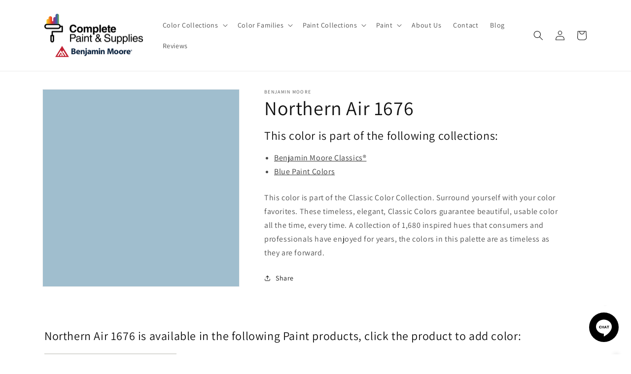

--- FILE ---
content_type: text/css
request_url: https://cdn.shopify.com/extensions/4b7a4b6d-f7c0-4544-afc6-cd51b8019571/free-notification-bar-messages-1/assets/popup.css
body_size: 221
content:
magical-messages .mdc-snackbar,magical-messages .mdc-snackbar .mdc-snackbar__label{font-size:15px;line-height:1.2;letter-spacing:normal;color:#222223}magical-messages .mdc-snackbar__surface{padding:0;background-color:#fff;border-radius:5px}magical-messages .mdc-snackbar .mdc-snackbar__label{padding:0}magical-messages .mdc-snackbar--open{bottom:32px}magical-messages .mdc-snackbar__dismiss.mdc-snackbar__dismiss{width:auto;height:auto}magical-messages .ma-popup-message{text-align:center}magical-messages .ma-message-content a{color:inherit;text-decoration:underline}magical-messages .ma-popup-message img{display:block;object-fit:cover;border-radius:5px}magical-messages .ma-popup-message .ma-message-button{display:block;width:100%;font-family:inherit;font-weight:inherit;font-style:inherit;line-height:1.2;text-align:center;text-transform:none;text-decoration:none;cursor:pointer;border-radius:5px;transition:all .15s;-webkit-appearance:button}magical-messages .ma-popup-message .ma-message-button.ma-primary{background:#222223;color:#fff;border:1px solid #222223}magical-messages .ma-popup-message .ma-message-button.ma-primary:focus,magical-messages .ma-popup-message .ma-message-button.ma-primary:hover{background:#000;color:#fff;border:1px solid #000}magical-messages .ma-popup-message .ma-message-button.ma-secondary{background:#fff;color:#222223;border:1px solid rgba(0,0,0,.33)}magical-messages .ma-popup-message .ma-message-button.ma-secondary:focus,magical-messages .ma-popup-message .ma-message-button.ma-secondary:hover{background:#fff;color:#222223;border:1px solid #222223}@media (min-width:750px){magical-messages .ma-popup-message{text-align:left;display:flex;flex-direction:row;flex-wrap:nowrap}magical-messages .ma-message-media{order:2}magical-messages .ma-message-content{flex:1}magical-messages .mdc-snackbar{right:auto;left:24px}magical-messages .ma-popup-message .ma-message-button{display:inline-block;width:auto;vertical-align:middle}magical-messages .ma-popup-message .ma-message-button+.ma-message-button{margin-left:8px}}#magicalMessagesPopup .ma-popup-message{font-size:12px;padding:12px 24px}#magicalMessagesPopup .ma-popup-message p{margin:12px 0}#magicalMessagesPopup .ma-popup-message img{margin:12px auto 16px;width:50px;height:50px}#magicalMessagesPopup .ma-popup-message .ma-message-button{font-size:12px;padding:4px 12px;margin:0 0 10px}#magicalMessagesPopup .ma-popup-message .ma-message-button+.ma-message-button{margin-bottom:12px}#magicalMessagesPopup[data-size=medium] .ma-popup-message{font-size:15px}#magicalMessagesPopup[data-size=medium] .ma-popup-message img{width:100px;height:100px}#magicalMessagesPopup[data-size=medium] .ma-popup-message .ma-message-button{font-size:15px;padding:9px 18px}#magicalMessagesPopup[data-size=large] .ma-popup-message{font-size:18.75px}#magicalMessagesPopup[data-size=large] .ma-popup-message img{width:200px;height:200px}#magicalMessagesPopup[data-size=large] .ma-popup-message .ma-message-button{font-size:18.75px;padding:13px 18px}@media (min-width:750px){magical-messages .mdc-snackbar__surface{max-width:375px}#magicalMessagesPopup .ma-popup-message img{margin:12px 0 12px 24px}#magicalMessagesPopup .ma-popup-message .ma-message-button{margin:0 0 12px}#magicalMessagesPopup[data-size=medium] .mdc-snackbar__surface{max-width:500px}#magicalMessagesPopup[data-size=large] .mdc-snackbar__surface{max-width:625px}#magicalMessagesPopup[data-size=medium] .ma-popup-message{padding:8px 24px}#magicalMessagesPopup[data-size=medium] .ma-popup-message p{margin:16px 0}#magicalMessagesPopup[data-size=medium] .ma-popup-message img{margin:16px 0 16px 24px}#magicalMessagesPopup[data-size=medium] .ma-popup-message .ma-message-button{margin-bottom:16px}#magicalMessagesPopup[data-size=large] .ma-popup-message{padding:16px 36px}#magicalMessagesPopup[data-size=large] .ma-popup-message p{margin:20px 0}#magicalMessagesPopup[data-size=large] .ma-popup-message img{margin:20px 0 20px 36px}#magicalMessagesPopup[data-size=large] .ma-popup-message .ma-message-button{margin-bottom:20px}}